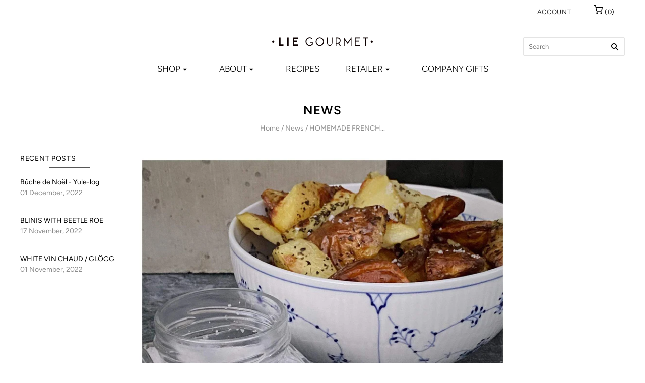

--- FILE ---
content_type: text/html; charset=utf-8
request_url: https://liegourmet.com/blogs/news/homemade-french-fries
body_size: 21518
content:
<!doctype html>
<html
  class="
    no-js
    loading
  "
>
<head>
  <script id="CookieConsent" src="https://policy.app.cookieinformation.com/uc.js"
    data-culture="EN" type="text/javascript"></script>

   <script>
    window.dataLayer = window.dataLayer || [];
</script>
<!-- Google Tag Manager -->
<script>(function(w,d,s,l,i){w[l]=w[l]||[];w[l].push({'gtm.start':
new Date().getTime(),event:'gtm.js'});var f=d.getElementsByTagName(s)[0],
j=d.createElement(s),dl=l!='dataLayer'?'&l='+l:'';j.async=true;j.src=
'https://www.googletagmanager.com/gtm.js?id='+i+dl;f.parentNode.insertBefore(j,f);
})(window,document,'script','dataLayer','GTM-W663HCR');</script>
<!-- End Google Tag Manager -->
  
  <meta charset="utf-8">
  <meta http-equiv="X-UA-Compatible" content="IE=edge,chrome=1">

  <title>
    LIE GOURMET recipe for homemade French fries

    

    

    
      &#8211; LIE GOURMET ApS
    
  </title>

  
    <meta name="description" content="At LIE GOURMET we&#39;re passionate about great taste. Season your homemade French fries with our range of spices." />
  

  
    <link rel="shortcut icon" href="//liegourmet.com/cdn/shop/files/favicon_32x32.png?v=1613541518" type="image/png" />
  

  
    <link rel="canonical" href="https://liegourmet.com/blogs/news/homemade-french-fries" />
  
  <meta name="viewport" content="width=device-width,initial-scale=1" />

  <script>window.performance && window.performance.mark && window.performance.mark('shopify.content_for_header.start');</script><meta name="facebook-domain-verification" content="gr42mysjzphpqn9xjutbjyd0s46tgq">
<meta name="google-site-verification" content="u7bxxU4mMmnzY8HL7rE68HJ46s7yO5P9KbW0rKb2bWA">
<meta id="shopify-digital-wallet" name="shopify-digital-wallet" content="/26162855987/digital_wallets/dialog">
<link rel="alternate" type="application/atom+xml" title="Feed" href="/blogs/news.atom" />
<script async="async" src="/checkouts/internal/preloads.js?locale=en-DE"></script>
<script id="shopify-features" type="application/json">{"accessToken":"f1cb1bf596fe1b21a618ba29f433b021","betas":["rich-media-storefront-analytics"],"domain":"liegourmet.com","predictiveSearch":true,"shopId":26162855987,"locale":"en"}</script>
<script>var Shopify = Shopify || {};
Shopify.shop = "liegourmet.myshopify.com";
Shopify.locale = "en";
Shopify.currency = {"active":"EUR","rate":"1.0"};
Shopify.country = "DE";
Shopify.theme = {"name":"Liegourmet 2020 - Juni [Grafikr ApS]","id":82694799411,"schema_name":"Grid","schema_version":"4.7.0","theme_store_id":718,"role":"main"};
Shopify.theme.handle = "null";
Shopify.theme.style = {"id":null,"handle":null};
Shopify.cdnHost = "liegourmet.com/cdn";
Shopify.routes = Shopify.routes || {};
Shopify.routes.root = "/";</script>
<script type="module">!function(o){(o.Shopify=o.Shopify||{}).modules=!0}(window);</script>
<script>!function(o){function n(){var o=[];function n(){o.push(Array.prototype.slice.apply(arguments))}return n.q=o,n}var t=o.Shopify=o.Shopify||{};t.loadFeatures=n(),t.autoloadFeatures=n()}(window);</script>
<script id="shop-js-analytics" type="application/json">{"pageType":"article"}</script>
<script defer="defer" async type="module" src="//liegourmet.com/cdn/shopifycloud/shop-js/modules/v2/client.init-shop-cart-sync_BApSsMSl.en.esm.js"></script>
<script defer="defer" async type="module" src="//liegourmet.com/cdn/shopifycloud/shop-js/modules/v2/chunk.common_CBoos6YZ.esm.js"></script>
<script type="module">
  await import("//liegourmet.com/cdn/shopifycloud/shop-js/modules/v2/client.init-shop-cart-sync_BApSsMSl.en.esm.js");
await import("//liegourmet.com/cdn/shopifycloud/shop-js/modules/v2/chunk.common_CBoos6YZ.esm.js");

  window.Shopify.SignInWithShop?.initShopCartSync?.({"fedCMEnabled":true,"windoidEnabled":true});

</script>
<script>(function() {
  var isLoaded = false;
  function asyncLoad() {
    if (isLoaded) return;
    isLoaded = true;
    var urls = ["https:\/\/cdn.nfcube.com\/89f29cc18d44b3569a607627bf050cab.js?shop=liegourmet.myshopify.com"];
    for (var i = 0; i < urls.length; i++) {
      var s = document.createElement('script');
      s.type = 'text/javascript';
      s.async = true;
      s.src = urls[i];
      var x = document.getElementsByTagName('script')[0];
      x.parentNode.insertBefore(s, x);
    }
  };
  if(window.attachEvent) {
    window.attachEvent('onload', asyncLoad);
  } else {
    window.addEventListener('load', asyncLoad, false);
  }
})();</script>
<script id="__st">var __st={"a":26162855987,"offset":3600,"reqid":"61203edc-6a8e-4108-b2a0-57a471856404-1768892702","pageurl":"liegourmet.com\/blogs\/news\/homemade-french-fries","s":"articles-558099464367","u":"53286e6b6533","p":"article","rtyp":"article","rid":558099464367};</script>
<script>window.ShopifyPaypalV4VisibilityTracking = true;</script>
<script id="captcha-bootstrap">!function(){'use strict';const t='contact',e='account',n='new_comment',o=[[t,t],['blogs',n],['comments',n],[t,'customer']],c=[[e,'customer_login'],[e,'guest_login'],[e,'recover_customer_password'],[e,'create_customer']],r=t=>t.map((([t,e])=>`form[action*='/${t}']:not([data-nocaptcha='true']) input[name='form_type'][value='${e}']`)).join(','),a=t=>()=>t?[...document.querySelectorAll(t)].map((t=>t.form)):[];function s(){const t=[...o],e=r(t);return a(e)}const i='password',u='form_key',d=['recaptcha-v3-token','g-recaptcha-response','h-captcha-response',i],f=()=>{try{return window.sessionStorage}catch{return}},m='__shopify_v',_=t=>t.elements[u];function p(t,e,n=!1){try{const o=window.sessionStorage,c=JSON.parse(o.getItem(e)),{data:r}=function(t){const{data:e,action:n}=t;return t[m]||n?{data:e,action:n}:{data:t,action:n}}(c);for(const[e,n]of Object.entries(r))t.elements[e]&&(t.elements[e].value=n);n&&o.removeItem(e)}catch(o){console.error('form repopulation failed',{error:o})}}const l='form_type',E='cptcha';function T(t){t.dataset[E]=!0}const w=window,h=w.document,L='Shopify',v='ce_forms',y='captcha';let A=!1;((t,e)=>{const n=(g='f06e6c50-85a8-45c8-87d0-21a2b65856fe',I='https://cdn.shopify.com/shopifycloud/storefront-forms-hcaptcha/ce_storefront_forms_captcha_hcaptcha.v1.5.2.iife.js',D={infoText:'Protected by hCaptcha',privacyText:'Privacy',termsText:'Terms'},(t,e,n)=>{const o=w[L][v],c=o.bindForm;if(c)return c(t,g,e,D).then(n);var r;o.q.push([[t,g,e,D],n]),r=I,A||(h.body.append(Object.assign(h.createElement('script'),{id:'captcha-provider',async:!0,src:r})),A=!0)});var g,I,D;w[L]=w[L]||{},w[L][v]=w[L][v]||{},w[L][v].q=[],w[L][y]=w[L][y]||{},w[L][y].protect=function(t,e){n(t,void 0,e),T(t)},Object.freeze(w[L][y]),function(t,e,n,w,h,L){const[v,y,A,g]=function(t,e,n){const i=e?o:[],u=t?c:[],d=[...i,...u],f=r(d),m=r(i),_=r(d.filter((([t,e])=>n.includes(e))));return[a(f),a(m),a(_),s()]}(w,h,L),I=t=>{const e=t.target;return e instanceof HTMLFormElement?e:e&&e.form},D=t=>v().includes(t);t.addEventListener('submit',(t=>{const e=I(t);if(!e)return;const n=D(e)&&!e.dataset.hcaptchaBound&&!e.dataset.recaptchaBound,o=_(e),c=g().includes(e)&&(!o||!o.value);(n||c)&&t.preventDefault(),c&&!n&&(function(t){try{if(!f())return;!function(t){const e=f();if(!e)return;const n=_(t);if(!n)return;const o=n.value;o&&e.removeItem(o)}(t);const e=Array.from(Array(32),(()=>Math.random().toString(36)[2])).join('');!function(t,e){_(t)||t.append(Object.assign(document.createElement('input'),{type:'hidden',name:u})),t.elements[u].value=e}(t,e),function(t,e){const n=f();if(!n)return;const o=[...t.querySelectorAll(`input[type='${i}']`)].map((({name:t})=>t)),c=[...d,...o],r={};for(const[a,s]of new FormData(t).entries())c.includes(a)||(r[a]=s);n.setItem(e,JSON.stringify({[m]:1,action:t.action,data:r}))}(t,e)}catch(e){console.error('failed to persist form',e)}}(e),e.submit())}));const S=(t,e)=>{t&&!t.dataset[E]&&(n(t,e.some((e=>e===t))),T(t))};for(const o of['focusin','change'])t.addEventListener(o,(t=>{const e=I(t);D(e)&&S(e,y())}));const B=e.get('form_key'),M=e.get(l),P=B&&M;t.addEventListener('DOMContentLoaded',(()=>{const t=y();if(P)for(const e of t)e.elements[l].value===M&&p(e,B);[...new Set([...A(),...v().filter((t=>'true'===t.dataset.shopifyCaptcha))])].forEach((e=>S(e,t)))}))}(h,new URLSearchParams(w.location.search),n,t,e,['guest_login'])})(!0,!0)}();</script>
<script integrity="sha256-4kQ18oKyAcykRKYeNunJcIwy7WH5gtpwJnB7kiuLZ1E=" data-source-attribution="shopify.loadfeatures" defer="defer" src="//liegourmet.com/cdn/shopifycloud/storefront/assets/storefront/load_feature-a0a9edcb.js" crossorigin="anonymous"></script>
<script data-source-attribution="shopify.dynamic_checkout.dynamic.init">var Shopify=Shopify||{};Shopify.PaymentButton=Shopify.PaymentButton||{isStorefrontPortableWallets:!0,init:function(){window.Shopify.PaymentButton.init=function(){};var t=document.createElement("script");t.src="https://liegourmet.com/cdn/shopifycloud/portable-wallets/latest/portable-wallets.en.js",t.type="module",document.head.appendChild(t)}};
</script>
<script data-source-attribution="shopify.dynamic_checkout.buyer_consent">
  function portableWalletsHideBuyerConsent(e){var t=document.getElementById("shopify-buyer-consent"),n=document.getElementById("shopify-subscription-policy-button");t&&n&&(t.classList.add("hidden"),t.setAttribute("aria-hidden","true"),n.removeEventListener("click",e))}function portableWalletsShowBuyerConsent(e){var t=document.getElementById("shopify-buyer-consent"),n=document.getElementById("shopify-subscription-policy-button");t&&n&&(t.classList.remove("hidden"),t.removeAttribute("aria-hidden"),n.addEventListener("click",e))}window.Shopify?.PaymentButton&&(window.Shopify.PaymentButton.hideBuyerConsent=portableWalletsHideBuyerConsent,window.Shopify.PaymentButton.showBuyerConsent=portableWalletsShowBuyerConsent);
</script>
<script data-source-attribution="shopify.dynamic_checkout.cart.bootstrap">document.addEventListener("DOMContentLoaded",(function(){function t(){return document.querySelector("shopify-accelerated-checkout-cart, shopify-accelerated-checkout")}if(t())Shopify.PaymentButton.init();else{new MutationObserver((function(e,n){t()&&(Shopify.PaymentButton.init(),n.disconnect())})).observe(document.body,{childList:!0,subtree:!0})}}));
</script>

<script>window.performance && window.performance.mark && window.performance.mark('shopify.content_for_header.end');</script>

  
  















<meta property="og:site_name" content="LIE GOURMET ApS">
<meta property="og:url" content="https://liegourmet.com/blogs/news/homemade-french-fries">
<meta property="og:title" content="HOMEMADE FRENCH FRIES">
<meta property="og:type" content="article">
<meta property="og:description" content="Serves 2 
600 g potatoes (peeled and cut into boats)3 tbsp. Olive oil. (Try olive oil with basil for extra flavor)1 tsp. spice blend eg. spice blend for red meat or spice blend for vegetables/saladsFleur de sel

Heat oven to 180 degrees
Peel potatoes and cut them into boats
Mix oil and spices and fold the potatoes in the mix.
Bake for approximately for 45 minutes. Flipping the potatoes occasionally.
Sprinkle with fleur de sel
Bon appétit!

 ">


  <meta property="article:published_time" content="2022-04-01 09:10:31 +0200">
  <meta property="article:author" content="Caroline Lie Korsgaard">

  
    <meta property="article.tag" content="Dinner">
  
    <meta property="article.tag" content="recipe">
  
    <meta property="article.tag" content="Side dish">
  



    
    
    

    
    
    <meta
      property="og:image"
      content="https://liegourmet.com/cdn/shop/articles/kartofler_og_fleur_de_sel_1200x1200.jpg?v=1648034929"
    />
    <meta
      property="og:image:secure_url"
      content="https://liegourmet.com/cdn/shop/articles/kartofler_og_fleur_de_sel_1200x1200.jpg?v=1648034929"
    />
    <meta property="og:image:width" content="1200" />
    <meta property="og:image:height" content="1200" />
    
    
    <meta property="og:image:alt" content="HOMEMADE FRENCH FRIES" />
  
















<meta name="twitter:title" content="LIE GOURMET recipe for homemade French fries">
<meta name="twitter:description" content="At LIE GOURMET we&#39;re passionate about great taste. Season your homemade French fries with our range of spices.">


    
    
    
      
      
      <meta name="twitter:card" content="summary">
    
    
    <meta
      property="twitter:image"
      content="https://liegourmet.com/cdn/shop/articles/kartofler_og_fleur_de_sel_1200x1200_crop_center.jpg?v=1648034929"
    />
    <meta property="twitter:image:width" content="1200" />
    <meta property="twitter:image:height" content="1200" />
    
    
    <meta property="twitter:image:alt" content="HOMEMADE FRENCH FRIES" />
  



  <!-- Theme CSS -->
  <link href="//liegourmet.com/cdn/shop/t/5/assets/theme.scss.css?v=81406210200710039351759259935" rel="stylesheet" type="text/css" media="all" />

  

  <!-- Third Party JS Libraries -->
  <script src="//liegourmet.com/cdn/shop/t/5/assets/modernizr-2.8.2.min.js?v=38612161053245547031591086349" type="text/javascript"></script>

  <!-- Theme object -->
  <script>
  var Theme = {};
  Theme.version = "4.7.0";

  Theme.currency = "EUR";
  Theme.moneyFormat = "€{{amount_with_comma_separator}}";

  Theme.pleaseSelectText = "Please Select";

  Theme.addToCartSuccess = "**product** has been successfully added to your **cart_link**. Feel free to **continue_link** or **checkout_link**.";

  

  Theme.shippingCalculator = true;
  Theme.shippingButton = "Calculate shipping";
  Theme.shippingDisabled = "Calculating...";

  

  Theme.shippingCalcErrorMessage = "Error: zip / postal code --error_message--";
  Theme.shippingCalcMultiRates = "There are --number_of_rates-- shipping rates available for --address--, starting at --rate--.";
  Theme.shippingCalcOneRate = "There is one shipping rate available for --address--.";
  Theme.shippingCalcNoRates = "We do not ship to this destination";
  Theme.shippingCalcRateValues = "--rate_title-- at --rate--";

  Theme.routes = {
    "root_url": "/",
    "account_url": "/account",
    "account_login_url": "https://shopify.com/26162855987/account?locale=en&region_country=DE",
    "account_logout_url": "/account/logout",
    "account_register_url": "https://shopify.com/26162855987/account?locale=en",
    "account_addresses_url": "/account/addresses",
    "collections_url": "/collections",
    "all_products_collection_url": "/collections/all",
    "search_url": "/search",
    "cart_url": "/cart",
    "cart_add_url": "/cart/add",
    "cart_change_url": "/cart/change",
    "cart_clear_url": "/cart/clear",
    "product_recommendations_url": "/recommendations/products",
  };

</script>



  <script>
    window.products = {};
  </script>
  
  <!-- Global site tag (gtag.js) - Google Analytics -->
  <script async src="https://www.googletagmanager.com/gtag/js?id=UA-166290951-1"></script>
  <script>
    window.dataLayer = window.dataLayer || [];
    function gtag(){dataLayer.push(arguments);}
    gtag('js', new Date());

    gtag('config', 'UA-166290951-1');
  </script>

<link href="https://monorail-edge.shopifysvc.com" rel="dns-prefetch">
<script>(function(){if ("sendBeacon" in navigator && "performance" in window) {try {var session_token_from_headers = performance.getEntriesByType('navigation')[0].serverTiming.find(x => x.name == '_s').description;} catch {var session_token_from_headers = undefined;}var session_cookie_matches = document.cookie.match(/_shopify_s=([^;]*)/);var session_token_from_cookie = session_cookie_matches && session_cookie_matches.length === 2 ? session_cookie_matches[1] : "";var session_token = session_token_from_headers || session_token_from_cookie || "";function handle_abandonment_event(e) {var entries = performance.getEntries().filter(function(entry) {return /monorail-edge.shopifysvc.com/.test(entry.name);});if (!window.abandonment_tracked && entries.length === 0) {window.abandonment_tracked = true;var currentMs = Date.now();var navigation_start = performance.timing.navigationStart;var payload = {shop_id: 26162855987,url: window.location.href,navigation_start,duration: currentMs - navigation_start,session_token,page_type: "article"};window.navigator.sendBeacon("https://monorail-edge.shopifysvc.com/v1/produce", JSON.stringify({schema_id: "online_store_buyer_site_abandonment/1.1",payload: payload,metadata: {event_created_at_ms: currentMs,event_sent_at_ms: currentMs}}));}}window.addEventListener('pagehide', handle_abandonment_event);}}());</script>
<script id="web-pixels-manager-setup">(function e(e,d,r,n,o){if(void 0===o&&(o={}),!Boolean(null===(a=null===(i=window.Shopify)||void 0===i?void 0:i.analytics)||void 0===a?void 0:a.replayQueue)){var i,a;window.Shopify=window.Shopify||{};var t=window.Shopify;t.analytics=t.analytics||{};var s=t.analytics;s.replayQueue=[],s.publish=function(e,d,r){return s.replayQueue.push([e,d,r]),!0};try{self.performance.mark("wpm:start")}catch(e){}var l=function(){var e={modern:/Edge?\/(1{2}[4-9]|1[2-9]\d|[2-9]\d{2}|\d{4,})\.\d+(\.\d+|)|Firefox\/(1{2}[4-9]|1[2-9]\d|[2-9]\d{2}|\d{4,})\.\d+(\.\d+|)|Chrom(ium|e)\/(9{2}|\d{3,})\.\d+(\.\d+|)|(Maci|X1{2}).+ Version\/(15\.\d+|(1[6-9]|[2-9]\d|\d{3,})\.\d+)([,.]\d+|)( \(\w+\)|)( Mobile\/\w+|) Safari\/|Chrome.+OPR\/(9{2}|\d{3,})\.\d+\.\d+|(CPU[ +]OS|iPhone[ +]OS|CPU[ +]iPhone|CPU IPhone OS|CPU iPad OS)[ +]+(15[._]\d+|(1[6-9]|[2-9]\d|\d{3,})[._]\d+)([._]\d+|)|Android:?[ /-](13[3-9]|1[4-9]\d|[2-9]\d{2}|\d{4,})(\.\d+|)(\.\d+|)|Android.+Firefox\/(13[5-9]|1[4-9]\d|[2-9]\d{2}|\d{4,})\.\d+(\.\d+|)|Android.+Chrom(ium|e)\/(13[3-9]|1[4-9]\d|[2-9]\d{2}|\d{4,})\.\d+(\.\d+|)|SamsungBrowser\/([2-9]\d|\d{3,})\.\d+/,legacy:/Edge?\/(1[6-9]|[2-9]\d|\d{3,})\.\d+(\.\d+|)|Firefox\/(5[4-9]|[6-9]\d|\d{3,})\.\d+(\.\d+|)|Chrom(ium|e)\/(5[1-9]|[6-9]\d|\d{3,})\.\d+(\.\d+|)([\d.]+$|.*Safari\/(?![\d.]+ Edge\/[\d.]+$))|(Maci|X1{2}).+ Version\/(10\.\d+|(1[1-9]|[2-9]\d|\d{3,})\.\d+)([,.]\d+|)( \(\w+\)|)( Mobile\/\w+|) Safari\/|Chrome.+OPR\/(3[89]|[4-9]\d|\d{3,})\.\d+\.\d+|(CPU[ +]OS|iPhone[ +]OS|CPU[ +]iPhone|CPU IPhone OS|CPU iPad OS)[ +]+(10[._]\d+|(1[1-9]|[2-9]\d|\d{3,})[._]\d+)([._]\d+|)|Android:?[ /-](13[3-9]|1[4-9]\d|[2-9]\d{2}|\d{4,})(\.\d+|)(\.\d+|)|Mobile Safari.+OPR\/([89]\d|\d{3,})\.\d+\.\d+|Android.+Firefox\/(13[5-9]|1[4-9]\d|[2-9]\d{2}|\d{4,})\.\d+(\.\d+|)|Android.+Chrom(ium|e)\/(13[3-9]|1[4-9]\d|[2-9]\d{2}|\d{4,})\.\d+(\.\d+|)|Android.+(UC? ?Browser|UCWEB|U3)[ /]?(15\.([5-9]|\d{2,})|(1[6-9]|[2-9]\d|\d{3,})\.\d+)\.\d+|SamsungBrowser\/(5\.\d+|([6-9]|\d{2,})\.\d+)|Android.+MQ{2}Browser\/(14(\.(9|\d{2,})|)|(1[5-9]|[2-9]\d|\d{3,})(\.\d+|))(\.\d+|)|K[Aa][Ii]OS\/(3\.\d+|([4-9]|\d{2,})\.\d+)(\.\d+|)/},d=e.modern,r=e.legacy,n=navigator.userAgent;return n.match(d)?"modern":n.match(r)?"legacy":"unknown"}(),u="modern"===l?"modern":"legacy",c=(null!=n?n:{modern:"",legacy:""})[u],f=function(e){return[e.baseUrl,"/wpm","/b",e.hashVersion,"modern"===e.buildTarget?"m":"l",".js"].join("")}({baseUrl:d,hashVersion:r,buildTarget:u}),m=function(e){var d=e.version,r=e.bundleTarget,n=e.surface,o=e.pageUrl,i=e.monorailEndpoint;return{emit:function(e){var a=e.status,t=e.errorMsg,s=(new Date).getTime(),l=JSON.stringify({metadata:{event_sent_at_ms:s},events:[{schema_id:"web_pixels_manager_load/3.1",payload:{version:d,bundle_target:r,page_url:o,status:a,surface:n,error_msg:t},metadata:{event_created_at_ms:s}}]});if(!i)return console&&console.warn&&console.warn("[Web Pixels Manager] No Monorail endpoint provided, skipping logging."),!1;try{return self.navigator.sendBeacon.bind(self.navigator)(i,l)}catch(e){}var u=new XMLHttpRequest;try{return u.open("POST",i,!0),u.setRequestHeader("Content-Type","text/plain"),u.send(l),!0}catch(e){return console&&console.warn&&console.warn("[Web Pixels Manager] Got an unhandled error while logging to Monorail."),!1}}}}({version:r,bundleTarget:l,surface:e.surface,pageUrl:self.location.href,monorailEndpoint:e.monorailEndpoint});try{o.browserTarget=l,function(e){var d=e.src,r=e.async,n=void 0===r||r,o=e.onload,i=e.onerror,a=e.sri,t=e.scriptDataAttributes,s=void 0===t?{}:t,l=document.createElement("script"),u=document.querySelector("head"),c=document.querySelector("body");if(l.async=n,l.src=d,a&&(l.integrity=a,l.crossOrigin="anonymous"),s)for(var f in s)if(Object.prototype.hasOwnProperty.call(s,f))try{l.dataset[f]=s[f]}catch(e){}if(o&&l.addEventListener("load",o),i&&l.addEventListener("error",i),u)u.appendChild(l);else{if(!c)throw new Error("Did not find a head or body element to append the script");c.appendChild(l)}}({src:f,async:!0,onload:function(){if(!function(){var e,d;return Boolean(null===(d=null===(e=window.Shopify)||void 0===e?void 0:e.analytics)||void 0===d?void 0:d.initialized)}()){var d=window.webPixelsManager.init(e)||void 0;if(d){var r=window.Shopify.analytics;r.replayQueue.forEach((function(e){var r=e[0],n=e[1],o=e[2];d.publishCustomEvent(r,n,o)})),r.replayQueue=[],r.publish=d.publishCustomEvent,r.visitor=d.visitor,r.initialized=!0}}},onerror:function(){return m.emit({status:"failed",errorMsg:"".concat(f," has failed to load")})},sri:function(e){var d=/^sha384-[A-Za-z0-9+/=]+$/;return"string"==typeof e&&d.test(e)}(c)?c:"",scriptDataAttributes:o}),m.emit({status:"loading"})}catch(e){m.emit({status:"failed",errorMsg:(null==e?void 0:e.message)||"Unknown error"})}}})({shopId: 26162855987,storefrontBaseUrl: "https://liegourmet.com",extensionsBaseUrl: "https://extensions.shopifycdn.com/cdn/shopifycloud/web-pixels-manager",monorailEndpoint: "https://monorail-edge.shopifysvc.com/unstable/produce_batch",surface: "storefront-renderer",enabledBetaFlags: ["2dca8a86"],webPixelsConfigList: [{"id":"967115098","configuration":"{\"config\":\"{\\\"pixel_id\\\":\\\"G-DWF7J5CLQ0\\\",\\\"gtag_events\\\":[{\\\"type\\\":\\\"purchase\\\",\\\"action_label\\\":\\\"G-DWF7J5CLQ0\\\"},{\\\"type\\\":\\\"page_view\\\",\\\"action_label\\\":\\\"G-DWF7J5CLQ0\\\"},{\\\"type\\\":\\\"view_item\\\",\\\"action_label\\\":\\\"G-DWF7J5CLQ0\\\"},{\\\"type\\\":\\\"search\\\",\\\"action_label\\\":\\\"G-DWF7J5CLQ0\\\"},{\\\"type\\\":\\\"add_to_cart\\\",\\\"action_label\\\":\\\"G-DWF7J5CLQ0\\\"},{\\\"type\\\":\\\"begin_checkout\\\",\\\"action_label\\\":\\\"G-DWF7J5CLQ0\\\"},{\\\"type\\\":\\\"add_payment_info\\\",\\\"action_label\\\":\\\"G-DWF7J5CLQ0\\\"}],\\\"enable_monitoring_mode\\\":false}\"}","eventPayloadVersion":"v1","runtimeContext":"OPEN","scriptVersion":"b2a88bafab3e21179ed38636efcd8a93","type":"APP","apiClientId":1780363,"privacyPurposes":[],"dataSharingAdjustments":{"protectedCustomerApprovalScopes":["read_customer_address","read_customer_email","read_customer_name","read_customer_personal_data","read_customer_phone"]}},{"id":"483033434","configuration":"{\"pixel_id\":\"3057039774361458\",\"pixel_type\":\"facebook_pixel\",\"metaapp_system_user_token\":\"-\"}","eventPayloadVersion":"v1","runtimeContext":"OPEN","scriptVersion":"ca16bc87fe92b6042fbaa3acc2fbdaa6","type":"APP","apiClientId":2329312,"privacyPurposes":["ANALYTICS","MARKETING","SALE_OF_DATA"],"dataSharingAdjustments":{"protectedCustomerApprovalScopes":["read_customer_address","read_customer_email","read_customer_name","read_customer_personal_data","read_customer_phone"]}},{"id":"161808730","eventPayloadVersion":"v1","runtimeContext":"LAX","scriptVersion":"1","type":"CUSTOM","privacyPurposes":["MARKETING"],"name":"Meta pixel (migrated)"},{"id":"shopify-app-pixel","configuration":"{}","eventPayloadVersion":"v1","runtimeContext":"STRICT","scriptVersion":"0450","apiClientId":"shopify-pixel","type":"APP","privacyPurposes":["ANALYTICS","MARKETING"]},{"id":"shopify-custom-pixel","eventPayloadVersion":"v1","runtimeContext":"LAX","scriptVersion":"0450","apiClientId":"shopify-pixel","type":"CUSTOM","privacyPurposes":["ANALYTICS","MARKETING"]}],isMerchantRequest: false,initData: {"shop":{"name":"LIE GOURMET ApS","paymentSettings":{"currencyCode":"EUR"},"myshopifyDomain":"liegourmet.myshopify.com","countryCode":"DK","storefrontUrl":"https:\/\/liegourmet.com"},"customer":null,"cart":null,"checkout":null,"productVariants":[],"purchasingCompany":null},},"https://liegourmet.com/cdn","fcfee988w5aeb613cpc8e4bc33m6693e112",{"modern":"","legacy":""},{"shopId":"26162855987","storefrontBaseUrl":"https:\/\/liegourmet.com","extensionBaseUrl":"https:\/\/extensions.shopifycdn.com\/cdn\/shopifycloud\/web-pixels-manager","surface":"storefront-renderer","enabledBetaFlags":"[\"2dca8a86\"]","isMerchantRequest":"false","hashVersion":"fcfee988w5aeb613cpc8e4bc33m6693e112","publish":"custom","events":"[[\"page_viewed\",{}]]"});</script><script>
  window.ShopifyAnalytics = window.ShopifyAnalytics || {};
  window.ShopifyAnalytics.meta = window.ShopifyAnalytics.meta || {};
  window.ShopifyAnalytics.meta.currency = 'EUR';
  var meta = {"page":{"pageType":"article","resourceType":"article","resourceId":558099464367,"requestId":"61203edc-6a8e-4108-b2a0-57a471856404-1768892702"}};
  for (var attr in meta) {
    window.ShopifyAnalytics.meta[attr] = meta[attr];
  }
</script>
<script class="analytics">
  (function () {
    var customDocumentWrite = function(content) {
      var jquery = null;

      if (window.jQuery) {
        jquery = window.jQuery;
      } else if (window.Checkout && window.Checkout.$) {
        jquery = window.Checkout.$;
      }

      if (jquery) {
        jquery('body').append(content);
      }
    };

    var hasLoggedConversion = function(token) {
      if (token) {
        return document.cookie.indexOf('loggedConversion=' + token) !== -1;
      }
      return false;
    }

    var setCookieIfConversion = function(token) {
      if (token) {
        var twoMonthsFromNow = new Date(Date.now());
        twoMonthsFromNow.setMonth(twoMonthsFromNow.getMonth() + 2);

        document.cookie = 'loggedConversion=' + token + '; expires=' + twoMonthsFromNow;
      }
    }

    var trekkie = window.ShopifyAnalytics.lib = window.trekkie = window.trekkie || [];
    if (trekkie.integrations) {
      return;
    }
    trekkie.methods = [
      'identify',
      'page',
      'ready',
      'track',
      'trackForm',
      'trackLink'
    ];
    trekkie.factory = function(method) {
      return function() {
        var args = Array.prototype.slice.call(arguments);
        args.unshift(method);
        trekkie.push(args);
        return trekkie;
      };
    };
    for (var i = 0; i < trekkie.methods.length; i++) {
      var key = trekkie.methods[i];
      trekkie[key] = trekkie.factory(key);
    }
    trekkie.load = function(config) {
      trekkie.config = config || {};
      trekkie.config.initialDocumentCookie = document.cookie;
      var first = document.getElementsByTagName('script')[0];
      var script = document.createElement('script');
      script.type = 'text/javascript';
      script.onerror = function(e) {
        var scriptFallback = document.createElement('script');
        scriptFallback.type = 'text/javascript';
        scriptFallback.onerror = function(error) {
                var Monorail = {
      produce: function produce(monorailDomain, schemaId, payload) {
        var currentMs = new Date().getTime();
        var event = {
          schema_id: schemaId,
          payload: payload,
          metadata: {
            event_created_at_ms: currentMs,
            event_sent_at_ms: currentMs
          }
        };
        return Monorail.sendRequest("https://" + monorailDomain + "/v1/produce", JSON.stringify(event));
      },
      sendRequest: function sendRequest(endpointUrl, payload) {
        // Try the sendBeacon API
        if (window && window.navigator && typeof window.navigator.sendBeacon === 'function' && typeof window.Blob === 'function' && !Monorail.isIos12()) {
          var blobData = new window.Blob([payload], {
            type: 'text/plain'
          });

          if (window.navigator.sendBeacon(endpointUrl, blobData)) {
            return true;
          } // sendBeacon was not successful

        } // XHR beacon

        var xhr = new XMLHttpRequest();

        try {
          xhr.open('POST', endpointUrl);
          xhr.setRequestHeader('Content-Type', 'text/plain');
          xhr.send(payload);
        } catch (e) {
          console.log(e);
        }

        return false;
      },
      isIos12: function isIos12() {
        return window.navigator.userAgent.lastIndexOf('iPhone; CPU iPhone OS 12_') !== -1 || window.navigator.userAgent.lastIndexOf('iPad; CPU OS 12_') !== -1;
      }
    };
    Monorail.produce('monorail-edge.shopifysvc.com',
      'trekkie_storefront_load_errors/1.1',
      {shop_id: 26162855987,
      theme_id: 82694799411,
      app_name: "storefront",
      context_url: window.location.href,
      source_url: "//liegourmet.com/cdn/s/trekkie.storefront.cd680fe47e6c39ca5d5df5f0a32d569bc48c0f27.min.js"});

        };
        scriptFallback.async = true;
        scriptFallback.src = '//liegourmet.com/cdn/s/trekkie.storefront.cd680fe47e6c39ca5d5df5f0a32d569bc48c0f27.min.js';
        first.parentNode.insertBefore(scriptFallback, first);
      };
      script.async = true;
      script.src = '//liegourmet.com/cdn/s/trekkie.storefront.cd680fe47e6c39ca5d5df5f0a32d569bc48c0f27.min.js';
      first.parentNode.insertBefore(script, first);
    };
    trekkie.load(
      {"Trekkie":{"appName":"storefront","development":false,"defaultAttributes":{"shopId":26162855987,"isMerchantRequest":null,"themeId":82694799411,"themeCityHash":"3928713046123839516","contentLanguage":"en","currency":"EUR","eventMetadataId":"76e75c0e-53d5-4853-9041-c8badbf825db"},"isServerSideCookieWritingEnabled":true,"monorailRegion":"shop_domain","enabledBetaFlags":["65f19447"]},"Session Attribution":{},"S2S":{"facebookCapiEnabled":true,"source":"trekkie-storefront-renderer","apiClientId":580111}}
    );

    var loaded = false;
    trekkie.ready(function() {
      if (loaded) return;
      loaded = true;

      window.ShopifyAnalytics.lib = window.trekkie;

      var originalDocumentWrite = document.write;
      document.write = customDocumentWrite;
      try { window.ShopifyAnalytics.merchantGoogleAnalytics.call(this); } catch(error) {};
      document.write = originalDocumentWrite;

      window.ShopifyAnalytics.lib.page(null,{"pageType":"article","resourceType":"article","resourceId":558099464367,"requestId":"61203edc-6a8e-4108-b2a0-57a471856404-1768892702","shopifyEmitted":true});

      var match = window.location.pathname.match(/checkouts\/(.+)\/(thank_you|post_purchase)/)
      var token = match? match[1]: undefined;
      if (!hasLoggedConversion(token)) {
        setCookieIfConversion(token);
        
      }
    });


        var eventsListenerScript = document.createElement('script');
        eventsListenerScript.async = true;
        eventsListenerScript.src = "//liegourmet.com/cdn/shopifycloud/storefront/assets/shop_events_listener-3da45d37.js";
        document.getElementsByTagName('head')[0].appendChild(eventsListenerScript);

})();</script>
  <script>
  if (!window.ga || (window.ga && typeof window.ga !== 'function')) {
    window.ga = function ga() {
      (window.ga.q = window.ga.q || []).push(arguments);
      if (window.Shopify && window.Shopify.analytics && typeof window.Shopify.analytics.publish === 'function') {
        window.Shopify.analytics.publish("ga_stub_called", {}, {sendTo: "google_osp_migration"});
      }
      console.error("Shopify's Google Analytics stub called with:", Array.from(arguments), "\nSee https://help.shopify.com/manual/promoting-marketing/pixels/pixel-migration#google for more information.");
    };
    if (window.Shopify && window.Shopify.analytics && typeof window.Shopify.analytics.publish === 'function') {
      window.Shopify.analytics.publish("ga_stub_initialized", {}, {sendTo: "google_osp_migration"});
    }
  }
</script>
<script
  defer
  src="https://liegourmet.com/cdn/shopifycloud/perf-kit/shopify-perf-kit-3.0.4.min.js"
  data-application="storefront-renderer"
  data-shop-id="26162855987"
  data-render-region="gcp-us-east1"
  data-page-type="article"
  data-theme-instance-id="82694799411"
  data-theme-name="Grid"
  data-theme-version="4.7.0"
  data-monorail-region="shop_domain"
  data-resource-timing-sampling-rate="10"
  data-shs="true"
  data-shs-beacon="true"
  data-shs-export-with-fetch="true"
  data-shs-logs-sample-rate="1"
  data-shs-beacon-endpoint="https://liegourmet.com/api/collect"
></script>
</head>

<body
  class="
    template-article
    
  "
>
  













<script
  type="application/json"
  data-product-success-labels
>
  {
    "cartLink": "cart",
    "continueLink": "continue shopping",
    "checkoutLink": "check out",
    "cartHeaderText": "Cart",
    "cartQuantityText": "Qty",
    "cartPlaceholderImg": "\/\/liegourmet.com\/cdn\/shop\/t\/5\/assets\/no-image.svg?v=118457862165745330321591086350"
  }
</script>



<section
  class="quickshop"
  data-quickshop
  data-quickshop-settings-sha256="139e3a837f88db6187f0e4d9ffe2c51e98bd1ae3924cd72a2dc41270aabcaa4f"
>
  <div class="quickshop-content" data-quickshop-content>
    <button class="quickshop-close" data-quickshop-close>
      <img src="//liegourmet.com/cdn/shop/t/5/assets/close-icon.svg?v=10995484173163861811591086344">
    </button>

    <div class="quickshop-product" data-quickshop-product-inject></div>
  </div>

  <span class="spinner quickshop-spinner">
    <span></span>
    <span></span>
    <span></span>
  </span>
</section>


  <div id="shopify-section-pxs-announcement-bar" class="shopify-section"><script
  type="application/json"
  data-section-type="pxs-announcement-bar"
  data-section-id="pxs-announcement-bar"
></script>












  </div>

  <div id="shopify-section-header" class="shopify-section"><script
  type="application/json"
  data-section-type="static-header"
  data-section-id="header"
  data-section-data
>
  {
    "stickyHeader": true,
    "compactCenter": "default"
  }
</script>
<section
  class="header header-layout-default   header-content-width    header-sticky-show-logo  "
  data-sticky-header
  
>
  <header
    class="main-header"
    role="banner"
    data-header-main
  >
    <div class="header-tools-wrapper">
      <div class="header-tools">

        <div class="aligned-left">
          <div id="coin-container"></div>
        </div>

        <div class="aligned-right">
          
            <div class="customer-links">
              
                <a href="https://shopify.com/26162855987/account?locale=en&amp;region_country=DE" id="customer_login_link">Account</a>
              
            </div>
          

          <div class="mini-cart-wrapper">
            <a class="cart-count" href="/cart" data-cart-count>
              <!--<span class="cart-count-text">Cart</span>-->
              <span class="cart-count-text"><svg xmlns="http://www.w3.org/2000/svg" width="18" height="18" viewBox="0 0 24 24" fill="none" stroke="currentColor" stroke-width="2" stroke-linecap="round" stroke-linejoin="round" class="feather feather-shopping-cart"><circle cx="9" cy="21" r="1"></circle><circle cx="20" cy="21" r="1"></circle><path d="M1 1h4l2.68 13.39a2 2 0 0 0 2 1.61h9.72a2 2 0 0 0 2-1.61L23 6H6"></path></svg></span>
              (<span class="cart-count-number">0</span>)
            </a>

            <div class="mini-cart empty">
  <div class="arrow"></div>

  <div class="mini-cart-item-wrapper">
    
    <article class="mini-cart-item cart-subtotal"><span class="subtotal-row">
          <span class="cart-subtotal cart-subtotal-group">Subtotal</span>
          <span class="money cart-subtotal-group price" data-total-price>€0,00</span>
        </span>
    </article>
  </div>

  <div class="mini-cart-footer">
    <a class="button secondary" style="width: 100%" href="/cart">View cart</a>
    <!--<form
      action="/cart"
      method="POST"
    >
      <button
        class="button mini-cart-checkout-button"
        type="submit"
        name="checkout"
        data-checkout
      >
        
          






  <svg xmlns="http://www.w3.org/2000/svg" width="20" height="20" viewBox="0 0 20 20" fill="none">
    <path fill-rule="evenodd" clip-rule="evenodd" d="M2.5 11.1667C2.5 10.0622 3.39543 9.16675 4.5 9.16675H15.5C16.6046 9.16675 17.5 10.0622 17.5 11.1667V16.3334C17.5 17.438 16.6046 18.3334 15.5 18.3334H4.5C3.39543 18.3334 2.5 17.438 2.5 16.3334V11.1667Z" fill="currentColor"/>
    <path d="M5.83337 9.16675V5.83341C5.83337 3.53223 7.69885 1.66675 10 1.66675C12.3012 1.66675 14.1667 3.53223 14.1667 5.83341V9.16675" stroke="currentColor" stroke-width="2" stroke-linecap="round" stroke-linejoin="round"/>
  </svg>








        
        <span>Check out</span>
      </button>
    </form>-->
  </div>

</div>

          </div>
          <!--<form class="checkout-link" action="/cart" method="POST"><button class="checkout-link__button" type="submit" name="checkout" data-checkout>Checkout</button></form>-->
        </div>

      </div>
    </div>

    <div class="header-main-content" data-header-content>
      
        <div class="header-content-left">
          <button
            class="navigation-toggle navigation-toggle-open"
            aria-label="Menu"
            data-header-nav-toggle
          >
            <span class="navigation-toggle-icon">





<svg xmlns="http://www.w3.org/2000/svg" width="18" height="12" viewBox="0 0 18 12">
    <path fill="currentColor" fill-rule="evenodd" d="M0 0h18v2H0zM0 5h18v2H0zM0 10h18v2H0z"/>
  </svg>






</span>
          </button>
        </div>
      

      <div class="header-branding header-branding-desktop" data-header-branding>
        <a class="logo-link" href="/">
          <img src="//liegourmet.com/cdn/shop/files/logo.svg?v=1409653483691539160" alt="" />
</a>
        <span
          class="navigation-toggle navigation-toggle-close"
          data-header-nav-toggle
        >





<svg xmlns="http://www.w3.org/2000/svg" width="36" height="36" viewBox="0 0 36 36">
    <path fill="currentColor" fill-rule="evenodd" d="M20.117 18L35.998 2.117 33.882 0 18 15.882 2.118 0 .002 2.117 15.882 18 0 33.883 2.12 36 18 20.117 33.882 36 36 33.883z" />
  </svg>






</span>
      </div>

      
        <div class="navigation-wrapper" data-navigation-wrapper>
          <nav class="navigation navigation-has-mega-nav" data-navigation-content>
            <ul class="navigation-menu">
              
                













                <li
                  class="has-mega-nav"
                  data-mega-nav="true"
                >

                  <a
                    id="navigation-shop"
                    class="navigation-menu-link"
                    href="/collections/all"
                    data-linklist-trigger="shop"
                    aria-haspopup
                  >
                    SHOP
                    
                      <span class="navigation-submenu-toggle" tabIndex="0" role="button" aria-controls="navigation-shop" aria-expanded="false" data-subnav-toggle>





<svg xmlns="http://www.w3.org/2000/svg" width="20" height="20" viewBox="0 0 20 20">
    <path fill="currentColor" fill-rule="evenodd" d="M6.667 15.96l.576.603 6.482-6.198-6.482-6.198-.576.602 5.853 5.596z"/>
  </svg>






</span>
                    
<img class="nav-angle-icon" src="//liegourmet.com/cdn/shop/t/5/assets/random.png?v=85414971613324115281591088973"></a>

                  
<ul class="mobile-mega-nav navigation-submenu" data-linklist="shop">
  
    <li class="has-dropdown">
      <a
        id="navigation-salt"
        class="navigation-menu-link mega-nav-list-title"
        href="/collections/salt"
        data-linklist-trigger="salt-0"
      >
        SALT
        
          <span class="navigation-submenu-toggle" tabIndex="0" role="button" aria-controls="navigation-salt" aria-expanded="false" data-subnav-toggle>





<svg xmlns="http://www.w3.org/2000/svg" width="20" height="20" viewBox="0 0 20 20">
    <path fill="currentColor" fill-rule="evenodd" d="M6.667 15.96l.576.603 6.482-6.198-6.482-6.198-.576.602 5.853 5.596z"/>
  </svg>






</span>
        
      </a>
      
        <ul
          class="navigation-submenu"
          data-linklist="salt-0"
        >
          
            <li>
              <a
                class="navigation-menu-link"
                href="/collections/chips"
              >
                Chips
              </a>
            </li>
          
            <li>
              <a
                class="navigation-menu-link"
                href="/collections/confit"
              >
                Confits
              </a>
            </li>
          
            <li>
              <a
                class="navigation-menu-link"
                href="/collections/dip-mix"
              >
                Dip mix
              </a>
            </li>
          
            <li>
              <a
                class="navigation-menu-link"
                href="/collections/hummus"
              >
                Hummus
              </a>
            </li>
          
            <li>
              <a
                class="navigation-menu-link"
                href="/collections/ketchup"
              >
                Ketchup
              </a>
            </li>
          
            <li>
              <a
                class="navigation-menu-link"
                href="/collections/mayonnaise-sauce"
              >
                Mayonnaise & sauce
              </a>
            </li>
          
            <li>
              <a
                class="navigation-menu-link"
                href="/collections/mustard"
              >
                Mustard
              </a>
            </li>
          
            <li>
              <a
                class="navigation-menu-link"
                href="/collections/olvie-oil-vinegars"
              >
                Olive oil
              </a>
            </li>
          
            <li>
              <a
                class="navigation-menu-link"
                href="/collections/olives-tomatoes"
              >
                Olives
              </a>
            </li>
          
            <li>
              <a
                class="navigation-menu-link"
                href="/collections/pasta"
              >
                Pasta
              </a>
            </li>
          
            <li>
              <a
                class="navigation-menu-link"
                href="/collections/pesto"
              >
                Pesto
              </a>
            </li>
          
            <li>
              <a
                class="navigation-menu-link"
                href="/collections/risotto"
              >
                Risotto
              </a>
            </li>
          
            <li>
              <a
                class="navigation-menu-link"
                href="/collections/salt-pepper"
              >
                Salt & pepper
              </a>
            </li>
          
            <li>
              <a
                class="navigation-menu-link"
                href="/collections/snacks"
              >
                Snacks
              </a>
            </li>
          
            <li>
              <a
                class="navigation-menu-link"
                href="/collections/spice-blends"
              >
                Spice blend
              </a>
            </li>
          
            <li>
              <a
                class="navigation-menu-link"
                href="/collections/tapenades"
              >
                Tapenade
              </a>
            </li>
          
            <li>
              <a
                class="navigation-menu-link"
                href="/collections/vinegar"
              >
                Vinegar
              </a>
            </li>
          
            <li>
              <a
                class="navigation-menu-link"
                href="/collections/vinaigrette"
              >
                Vinaigrette
              </a>
            </li>
          
        </ul>
      
    </li>
  
    <li class="has-dropdown">
      <a
        id="navigation-sweet"
        class="navigation-menu-link mega-nav-list-title"
        href="/collections/sweet"
        data-linklist-trigger="sweet-1"
      >
        SWEET
        
          <span class="navigation-submenu-toggle" tabIndex="0" role="button" aria-controls="navigation-sweet" aria-expanded="false" data-subnav-toggle>





<svg xmlns="http://www.w3.org/2000/svg" width="20" height="20" viewBox="0 0 20 20">
    <path fill="currentColor" fill-rule="evenodd" d="M6.667 15.96l.576.603 6.482-6.198-6.482-6.198-.576.602 5.853 5.596z"/>
  </svg>






</span>
        
      </a>
      
        <ul
          class="navigation-submenu"
          data-linklist="sweet-1"
        >
          
            <li>
              <a
                class="navigation-menu-link"
                href="/collections/caramel"
              >
                Caramel cream
              </a>
            </li>
          
            <li>
              <a
                class="navigation-menu-link"
                href="/collections/chocolate"
              >
                Chocolate
              </a>
            </li>
          
            <li>
              <a
                class="navigation-menu-link"
                href="/collections/chocolate-truffles-1"
              >
                Chocolate truffles
              </a>
            </li>
          
            <li>
              <a
                class="navigation-menu-link"
                href="/collections/coconut-bars"
              >
                Coconut bars
              </a>
            </li>
          
            <li>
              <a
                class="navigation-menu-link"
                href="/collections/dried-flowers"
              >
                Flowers
              </a>
            </li>
          
            <li>
              <a
                class="navigation-menu-link"
                href="/collections/french-nougat"
              >
                French nougat
              </a>
            </li>
          
            <li>
              <a
                class="navigation-menu-link"
                href="/collections/gkogg-vin-chaud"
              >
                Glögg / vin chaud
              </a>
            </li>
          
            <li>
              <a
                class="navigation-menu-link"
                href="/collections/jam"
              >
                Jam
              </a>
            </li>
          
            <li>
              <a
                class="navigation-menu-link"
                href="/collections/liquorice"
              >
                Liquorice
              </a>
            </li>
          
            <li>
              <a
                class="navigation-menu-link"
                href="/collections/syrup-coffee-dessert"
              >
                Syrup - coffee/dessert
              </a>
            </li>
          
            <li>
              <a
                class="navigation-menu-link"
                href="/collections/vanilje"
              >
                Vanilje
              </a>
            </li>
          
        </ul>
      
    </li>
  
    <li class="has-dropdown">
      <a
        id="navigation-gifts"
        class="navigation-menu-link mega-nav-list-title"
        href="/collections/gifts"
        data-linklist-trigger="gifts-2"
      >
        GIFTS
        
          <span class="navigation-submenu-toggle" tabIndex="0" role="button" aria-controls="navigation-gifts" aria-expanded="false" data-subnav-toggle>





<svg xmlns="http://www.w3.org/2000/svg" width="20" height="20" viewBox="0 0 20 20">
    <path fill="currentColor" fill-rule="evenodd" d="M6.667 15.96l.576.603 6.482-6.198-6.482-6.198-.576.602 5.853 5.596z"/>
  </svg>






</span>
        
      </a>
      
        <ul
          class="navigation-submenu"
          data-linklist="gifts-2"
        >
          
            <li>
              <a
                class="navigation-menu-link"
                href="/collections/advent-calendar"
              >
                Christmas Advent Calendar
              </a>
            </li>
          
            <li>
              <a
                class="navigation-menu-link"
                href="/collections/gift-bags"
              >
                Gift bags
              </a>
            </li>
          
            <li>
              <a
                class="navigation-menu-link"
                href="/collections/gift-boxes"
              >
                Gift boxes
              </a>
            </li>
          
            <li>
              <a
                class="navigation-menu-link"
                href="/collections/gift-set"
              >
                Gift set
              </a>
            </li>
          
        </ul>
      
    </li>
  
    <li class="has-dropdown">
      <a
        id="navigation-accessories"
        class="navigation-menu-link mega-nav-list-title"
        href="/collections/accessories"
        data-linklist-trigger="accessories-3"
      >
        ACCESSORIES
        
          <span class="navigation-submenu-toggle" tabIndex="0" role="button" aria-controls="navigation-accessories" aria-expanded="false" data-subnav-toggle>





<svg xmlns="http://www.w3.org/2000/svg" width="20" height="20" viewBox="0 0 20 20">
    <path fill="currentColor" fill-rule="evenodd" d="M6.667 15.96l.576.603 6.482-6.198-6.482-6.198-.576.602 5.853 5.596z"/>
  </svg>






</span>
        
      </a>
      
        <ul
          class="navigation-submenu"
          data-linklist="accessories-3"
        >
          
            <li>
              <a
                class="navigation-menu-link"
                href="/collections/dish-cloths"
              >
                Dish cloth
              </a>
            </li>
          
            <li>
              <a
                class="navigation-menu-link"
                href="/collections/kitchen-towels"
              >
                Kitchen towel
              </a>
            </li>
          
        </ul>
      
    </li>
  
</ul>

<div class="mega-nav">
  
  

  

  <div class="mega-nav-list-wrapper">
    
<ul class="mega-nav-list">
        <li
          class="mega-nav-list-title"
          data-image="//liegourmet.com/cdn/shop/products/Balsamic_vinegar_fig_200_ml_-Vinegar-129-Fig_300x300.jpg?v=1648733189"
          data-image-alt=""
        >
          <a class="mega-nav-list-title-link" href="/collections/salt">SALT</a>
        </li>

        
<li
            data-image="//liegourmet.com/cdn/shop/files/Potato_chips_barbecue_125_g_-Chips-362_300x300.jpg?v=1713188683"
            data-image-alt=""
          >
            <a href="/collections/chips">Chips</a>
          </li>
        
<li
            data-image="//liegourmet.com/cdn/shop/files/Confit_fig_100_g_-Confit-142-Figen_300x300.jpg?v=1709209931"
            data-image-alt=""
          >
            <a href="/collections/confit">Confits</a>
          </li>
        
<li
            data-image="//liegourmet.com/cdn/shop/files/Dip_mix_onion_and_truffle_47_g_-Dip_mix-357_300x300.jpg?v=1751378200"
            data-image-alt=""
          >
            <a href="/collections/dip-mix">Dip mix</a>
          </li>
        
<li
            data-image="//liegourmet.com/cdn/shop/collections/51213_B_300x300.jpg?v=1590583917"
            data-image-alt=""
          >
            <a href="/collections/hummus">Hummus</a>
          </li>
        
<li
            data-image="//liegourmet.com/cdn/shop/collections/50904_B_b133be26-4eff-4481-92ba-7d02d58c7809_300x300.jpg?v=1590747953"
            data-image-alt=""
          >
            <a href="/collections/ketchup">Ketchup</a>
          </li>
        
<li
            data-image="//liegourmet.com/cdn/shop/collections/burger_300x300.jpg?v=1659443344"
            data-image-alt=""
          >
            <a href="/collections/mayonnaise-sauce">Mayonnaise & sauce</a>
          </li>
        
<li
            data-image="//liegourmet.com/cdn/shop/collections/50904_B_300x300.jpg?v=1590583538"
            data-image-alt=""
          >
            <a href="/collections/mustard">Mustard</a>
          </li>
        
<li
            data-image="//liegourmet.com/cdn/shop/collections/Billede_8_300x300.jpg?v=1653289112"
            data-image-alt=""
          >
            <a href="/collections/olvie-oil-vinegars">Olive oil</a>
          </li>
        
<li
            data-image="//liegourmet.com/cdn/shop/collections/51213_B_356539d2-a0e0-4c95-85b3-944eee6a75b7_300x300.jpg?v=1590748120"
            data-image-alt=""
          >
            <a href="/collections/olives-tomatoes">Olives</a>
          </li>
        
<li
            data-image="//liegourmet.com/cdn/shop/products/Pasta_Ricciole_500_g_-Pasta-251-Ricciole_300x300.jpg?v=1642028452"
            data-image-alt=""
          >
            <a href="/collections/pasta">Pasta</a>
          </li>
        
<li
            data-image="//liegourmet.com/cdn/shop/collections/51197_B_300x300.jpg?v=1590415391"
            data-image-alt=""
          >
            <a href="/collections/pesto">Pesto</a>
          </li>
        
<li
            data-image="//liegourmet.com/cdn/shop/files/Risotto_Carnaroli_rice_500_g_-Risotto-391_300x300.jpg?v=1723750301"
            data-image-alt=""
          >
            <a href="/collections/risotto">Risotto</a>
          </li>
        
<li
            data-image="//liegourmet.com/cdn/shop/collections/Billede_11A_300x300.jpg?v=1590748310"
            data-image-alt=""
          >
            <a href="/collections/salt-pepper">Salt & pepper</a>
          </li>
        
<li
            data-image="//liegourmet.com/cdn/shop/products/Mini_grissini_with_salt_100_g_-Snacks-340-Salt_300x300.jpg?v=1677851958"
            data-image-alt=""
          >
            <a href="/collections/snacks">Snacks</a>
          </li>
        
<li
            data-image="//liegourmet.com/cdn/shop/collections/Uderum_7_300x300.jpg?v=1659443305"
            data-image-alt=""
          >
            <a href="/collections/spice-blends">Spice blend</a>
          </li>
        
<li
            data-image="//liegourmet.com/cdn/shop/collections/51197_B_134d7e39-0d8b-4d60-92d8-5f590e18e419_300x300.jpg?v=1590748065"
            data-image-alt=""
          >
            <a href="/collections/tapenades">Tapenade</a>
          </li>
        
<li
            data-image="//liegourmet.com/cdn/shop/files/Balsamic_glaze_neutral_150_ml_-Vinegar-175-Balsamic_neutral_300x300.jpg?v=1748426634"
            data-image-alt=""
          >
            <a href="/collections/vinegar">Vinegar</a>
          </li>
        
<li
            data-image="//liegourmet.com/cdn/shop/files/Vinaigrette_mustard_250_ml_-Vinaigrette-400-Vinaigrette_mustard_300x300.jpg?v=1761301301"
            data-image-alt=""
          >
            <a href="/collections/vinaigrette">Vinaigrette</a>
          </li>
        
      </ul>
    
<ul class="mega-nav-list">
        <li
          class="mega-nav-list-title"
          data-image="//liegourmet.com/cdn/shop/products/Coconut_bars_milk_chocolate_70_g_-Coconut_bars-265-Coconut_bars_milk_chocolate_300x300.jpg?v=1676493287"
          data-image-alt=""
        >
          <a class="mega-nav-list-title-link" href="/collections/sweet">SWEET</a>
        </li>

        
<li
            data-image="//liegourmet.com/cdn/shop/collections/51632_B_300x300.jpg?v=1590748018"
            data-image-alt=""
          >
            <a href="/collections/caramel">Caramel cream</a>
          </li>
        
<li
            data-image="//liegourmet.com/cdn/shop/files/Chocolate_bar_white_crunch_60_g_-Chocolate-131-White_chocolate_300x300.jpg?v=1763375236"
            data-image-alt=""
          >
            <a href="/collections/chocolate">Chocolate</a>
          </li>
        
<li
            data-image="//liegourmet.com/cdn/shop/files/Chocolate_truffles_with_caramelized_hazelnuts-Chocolate_truffle-310-Chocolate_300x300.jpg?v=1730878434"
            data-image-alt=""
          >
            <a href="/collections/chocolate-truffles-1">Chocolate truffles</a>
          </li>
        
<li
            data-image="//liegourmet.com/cdn/shop/collections/IMG_9106_300x300.jpg?v=1643376498"
            data-image-alt=""
          >
            <a href="/collections/coconut-bars">Coconut bars</a>
          </li>
        
<li
            data-image="//liegourmet.com/cdn/shop/products/Dried_flowers_marigolds_and_corn_flowers_3_g_-Flowers-275-Marigolds_and_cornflowers_300x300.jpg?v=1676493324"
            data-image-alt=""
          >
            <a href="/collections/dried-flowers">Flowers</a>
          </li>
        
<li
            data-image="//liegourmet.com/cdn/shop/collections/50982_B_300x300.jpg?v=1590747927"
            data-image-alt=""
          >
            <a href="/collections/french-nougat">French nougat</a>
          </li>
        
<li
            data-image="//liegourmet.com/cdn/shop/collections/22161_B_300x300.jpg?v=1590747695"
            data-image-alt=""
          >
            <a href="/collections/gkogg-vin-chaud">Glögg / vin chaud</a>
          </li>
        
<li
            data-image="//liegourmet.com/cdn/shop/collections/bread_jam_300x300.jpg?v=1650875765"
            data-image-alt=""
          >
            <a href="/collections/jam">Jam</a>
          </li>
        
<li
            data-image="//liegourmet.com/cdn/shop/products/Liquorice_sweet_110_g_-Liquorice-182-Sweet_liquorice_300x300.jpg?v=1678701674"
            data-image-alt=""
          >
            <a href="/collections/liquorice">Liquorice</a>
          </li>
        
<li
            data-image="//liegourmet.com/cdn/shop/collections/50958_B_300x300.jpg?v=1590747663"
            data-image-alt=""
          >
            <a href="/collections/syrup-coffee-dessert">Syrup - coffee/dessert</a>
          </li>
        
<li
            data-image="//liegourmet.com/cdn/shop/files/Vanilla_pods_-_Bourbon_7g_-Vanilla-384-Vanilla_300x300.jpg?v=1751276638"
            data-image-alt=""
          >
            <a href="/collections/vanilje">Vanilje</a>
          </li>
        
      </ul>
    
<ul class="mega-nav-list">
        <li
          class="mega-nav-list-title"
          data-image="//liegourmet.com/cdn/shop/products/Gift_box_-_Snack_Wine-Gift_boxes-303-Gift_Box_300x300.jpg?v=1676493411"
          data-image-alt=""
        >
          <a class="mega-nav-list-title-link" href="/collections/gifts">GIFTS</a>
        </li>

        
<li
            data-image="//liegourmet.com/cdn/shop/collections/311876631_1137099457228982_2066230552978844711_n_300x300.jpg?v=1666678684"
            data-image-alt=""
          >
            <a href="/collections/advent-calendar">Christmas Advent Calendar</a>
          </li>
        
<li
            data-image="//liegourmet.com/cdn/shop/files/Gift_bag_-_Salty_Easter-Gift_bags-285_300x300.jpg?v=1767787984"
            data-image-alt=""
          >
            <a href="/collections/gift-bags">Gift bags</a>
          </li>
        
<li
            data-image="//liegourmet.com/cdn/shop/collections/gaveaeske_pa_pakkebord_300x300.jpg?v=1650876130"
            data-image-alt=""
          >
            <a href="/collections/gift-boxes">Gift boxes</a>
          </li>
        
<li
            data-image="//liegourmet.com/cdn/shop/collections/gift_set_salt_and_pepper_300x300.jpg?v=1650876156"
            data-image-alt=""
          >
            <a href="/collections/gift-set">Gift set</a>
          </li>
        
      </ul>
    
<ul class="mega-nav-list">
        <li
          class="mega-nav-list-title"
          data-image="//liegourmet.com/cdn/shop/products/Dish_cloth_-_2_pcs._white_-Dish_cloth-233-White_300x300.jpg?v=1647436094"
          data-image-alt=""
        >
          <a class="mega-nav-list-title-link" href="/collections/accessories">ACCESSORIES</a>
        </li>

        
<li
            data-image="//liegourmet.com/cdn/shop/collections/kitchentowel_300x300.jpg?v=1650875875"
            data-image-alt=""
          >
            <a href="/collections/dish-cloths">Dish cloth</a>
          </li>
        
<li
            data-image="//liegourmet.com/cdn/shop/collections/Kitchen_textiles_300x300.jpg?v=1650875836"
            data-image-alt=""
          >
            <a href="/collections/kitchen-towels">Kitchen towel</a>
          </li>
        
      </ul>
    
  </div>
</div>

                  
                </li>
              
                













                <li
                  class="has-dropdown"
                  
                >

                  <a
                    id="navigation-about"
                    class="navigation-menu-link"
                    href="/pages/our-story"
                    data-linklist-trigger="about"
                    aria-haspopup
                  >
                    ABOUT
                    
                      <span class="navigation-submenu-toggle" tabIndex="0" role="button" aria-controls="navigation-about" aria-expanded="false" data-subnav-toggle>





<svg xmlns="http://www.w3.org/2000/svg" width="20" height="20" viewBox="0 0 20 20">
    <path fill="currentColor" fill-rule="evenodd" d="M6.667 15.96l.576.603 6.482-6.198-6.482-6.198-.576.602 5.853 5.596z"/>
  </svg>






</span>
                    
<img class="nav-angle-icon" src="//liegourmet.com/cdn/shop/t/5/assets/random.png?v=85414971613324115281591088973"></a>

                  
                    
                    
                    
<ul class="navigation-submenu navigation-submenu-tier2 " data-linklist="about">
  
    













    <li class="">
      <a
        id="navigation-our-story"
        class="navigation-menu-link"
        href="/pages/our-story"
        data-linklist-trigger="our-story"
        
      >
        Our story
        
      </a>

      
    </li>
  
    













    <li class="">
      <a
        id="navigation-sustainability"
        class="navigation-menu-link"
        href="/pages/sustainability"
        data-linklist-trigger="sustainability"
        
      >
        Sustainability
        
      </a>

      
    </li>
  
    













    <li class="">
      <a
        id="navigation-contact-us"
        class="navigation-menu-link"
        href="/pages/contact"
        data-linklist-trigger="contact-us"
        
      >
        Contact us
        
      </a>

      
    </li>
  
</ul>

                  
                </li>
              
                













                <li
                  class=""
                  
                >

                  <a
                    id="navigation-recipes"
                    class="navigation-menu-link"
                    href="/blogs/blog"
                    data-linklist-trigger="recipes"
                    
                  >
                    RECIPES
                    
</a>

                  
                </li>
              
                













                <li
                  class="has-dropdown"
                  
                >

                  <a
                    id="navigation-retailer"
                    class="navigation-menu-link"
                    href="https://liegourmet.spysystem.dk"
                    data-linklist-trigger="retailer"
                    aria-haspopup
                  >
                    RETAILER
                    
                      <span class="navigation-submenu-toggle" tabIndex="0" role="button" aria-controls="navigation-retailer" aria-expanded="false" data-subnav-toggle>





<svg xmlns="http://www.w3.org/2000/svg" width="20" height="20" viewBox="0 0 20 20">
    <path fill="currentColor" fill-rule="evenodd" d="M6.667 15.96l.576.603 6.482-6.198-6.482-6.198-.576.602 5.853 5.596z"/>
  </svg>






</span>
                    
<img class="nav-angle-icon" src="//liegourmet.com/cdn/shop/t/5/assets/random.png?v=85414971613324115281591088973"></a>

                  
                    
                    
                    
<ul class="navigation-submenu navigation-submenu-tier2 " data-linklist="retailer">
  
    













    <li class="">
      <a
        id="navigation-become-a-retailer"
        class="navigation-menu-link"
        href="/pages/become-a-retailer"
        data-linklist-trigger="become-a-retailer"
        
      >
        Become a retailer
        
      </a>

      
    </li>
  
    













    <li class="">
      <a
        id="navigation-b2b-login"
        class="navigation-menu-link"
        href="https://liegourmet.spysystem.dk"
        data-linklist-trigger="b2b-login"
        
      >
        B2B login
        
      </a>

      
    </li>
  
</ul>

                  
                </li>
              
                













                <li
                  class=""
                  
                >

                  <a
                    id="navigation-company-gifts"
                    class="navigation-menu-link"
                    href="/pages/company-gifts"
                    data-linklist-trigger="company-gifts"
                    
                  >
                    COMPANY GIFTS
                    
</a>

                  
                </li>
              

              
                
                  <li class="mobile-link">
                    <a href="https://shopify.com/26162855987/account?locale=en&amp;region_country=DE" id="customer_login_link">Account</a>
                  </li>
                
              
            </ul>
          </nav>
        </div>
      

      <div class="header-content-right" data-header-content-right>
        <form class="header-search-form" action="/search" method="get" data-header-search>
          <input
            class="header-search-input"
            name="q"
            type="text"
            placeholder="Search"
            value=""
          >
          <input
            class="header-search-button"
            type="submit"
            value="&#xe606;"
            aria-label="Search"
            data-header-search-button
          >

          <button
            class="header-search-button-close"
            aria-hidden="true"
            data-header-search-button-close
          >





<svg xmlns="http://www.w3.org/2000/svg" width="36" height="36" viewBox="0 0 36 36">
    <path fill="currentColor" fill-rule="evenodd" d="M20.117 18L35.998 2.117 33.882 0 18 15.882 2.118 0 .002 2.117 15.882 18 0 33.883 2.12 36 18 20.117 33.882 36 36 33.883z" />
  </svg>






</button>
        </form>

        
          <a class="sticky-header-cart-count" href="/cart" data-cart-count>
            <!--<span class="cart-count-text">Cart</span>-->
            <span class="cart-count-text"><svg xmlns="http://www.w3.org/2000/svg" width="18" height="18" viewBox="0 0 24 24" fill="none" stroke="currentColor" stroke-width="2" stroke-linecap="round" stroke-linejoin="round" class="feather feather-shopping-cart"><circle cx="9" cy="21" r="1"></circle><circle cx="20" cy="21" r="1"></circle><path d="M1 1h4l2.68 13.39a2 2 0 0 0 2 1.61h9.72a2 2 0 0 0 2-1.61L23 6H6"></path></svg></span>
            (<span class="cart-count-number">0</span>)
          </a>
        
      </div>
    </div>
  </header>
</section>


</div>

  <div class="main-content">
    <div id="shopify-section-article" class="shopify-section"><script
  type="application/json"
  data-section-id="article"
  data-section-type="static-article"
>
</script>

<section
  class="article">
  <h2 class="page-title">News</h2>

  <div class="breadcrumbs">

  <a href="/">Home</a> <span class="divider">/</span>
  
    <a href="/blogs/news" title="">News</a> <span class="divider">/</span> <span>HOMEMADE FRENCH...</span>
  

</div>


  
<aside class="blog-sidebar">

  <div class="blog-recent-posts">
    <h3 class="section-title">Recent posts</h3>

    
      <article class="blog-recent-post">
        <h4 class="blog-recent-post-title"><a href="/blogs/news/buche-de-noel-yule-log" title="">Bûche de Noël - Yule-log</a></h4>
        <span class="blog-recent-post-date"><a href="/blogs/news/buche-de-noel-yule-log" title="">01 December, 2022</a></span>
      </article>
    
      <article class="blog-recent-post">
        <h4 class="blog-recent-post-title"><a href="/blogs/news/blinis-with-beetle-roe" title="">BLINIS WITH BEETLE ROE</a></h4>
        <span class="blog-recent-post-date"><a href="/blogs/news/blinis-with-beetle-roe" title="">17 November, 2022</a></span>
      </article>
    
      <article class="blog-recent-post">
        <h4 class="blog-recent-post-title"><a href="/blogs/news/white-vin-chaud-glogg" title="">WHITE VIN CHAUD / GLÖGG</a></h4>
        <span class="blog-recent-post-date"><a href="/blogs/news/white-vin-chaud-glogg" title="">01 November, 2022</a></span>
      </article>
    
  </div>

  

  
</aside>


  <div class="blog-post-wrapper">
    


<article class="blog-post has-featured-image">

  
    
      

  
    <noscript data-rimg-noscript>
      <img
        
          src="//liegourmet.com/cdn/shop/articles/kartofler_og_fleur_de_sel_1024x1024.jpg?v=1648034929"
        

        alt="HOMEMADE FRENCH FRIES"
        data-rimg="noscript"
        srcset="//liegourmet.com/cdn/shop/articles/kartofler_og_fleur_de_sel_1024x1024.jpg?v=1648034929 1x, //liegourmet.com/cdn/shop/articles/kartofler_og_fleur_de_sel_1505x1505.jpg?v=1648034929 1.47x"
        class="highlight"
        
        
      >
    </noscript>
  

  <img
    
      src="//liegourmet.com/cdn/shop/articles/kartofler_og_fleur_de_sel_1024x1024.jpg?v=1648034929"
    
    alt="HOMEMADE FRENCH FRIES"

    
      data-rimg="lazy"
      data-rimg-scale="1"
      data-rimg-template="//liegourmet.com/cdn/shop/articles/kartofler_og_fleur_de_sel_{size}.jpg?v=1648034929"
      data-rimg-max="1512x1512"
      data-rimg-crop="false"
      
      srcset="data:image/svg+xml;utf8,<svg%20xmlns='http://www.w3.org/2000/svg'%20width='1024'%20height='1024'></svg>"
    

    class="highlight"
    
    
  >




    
  

  <div class="blog-post-inner">
    <h1 class="post-title">HOMEMADE FRENCH FRIES</h1>

    <span class="post-date">Apr 01, 2022</span>

    <div class="rte post-content">
      <p>Serves 2 </p>
<p>600 g potatoes (peeled and cut into boats)<br>3 tbsp. Olive oil. (Try <span style="text-decoration: underline;"><a href="https://liegourmet.com/collections/olvie-oil-vinegars/products/organic-extra-virgin-olive-oil-basil-200-ml-olive-oil" title="olive oil basil">olive oil with basil</a></span> for extra flavor)<br>1 tsp. <a href="https://liegourmet.com/collections/spice-blends" title="LIE GOURMET spice blends"><span style="text-decoration: underline;">spice blend</span></a> eg. spice blend for red meat or spice blend for vegetables/salads<br><a href="https://liegourmet.com/collections/salt-pepper/products/fleur-de-sel-120g" title="fleur de sel"><span style="text-decoration: underline;">Fleur de sel</span></a></p>
<ol>
<li>Heat oven to 180 degrees</li>
<li>Peel potatoes and cut them into boats</li>
<li>Mix oil and spices and fold the potatoes in the mix.</li>
<li>Bake for approximately for 45 minutes. Flipping the potatoes occasionally.</li>
<li>Sprinkle with fleur de sel</li>
<li>Bon appétit!</li>
</ol>
<p> </p>
    </div>

    
      <aside class="post-meta">
        
          












        
        
          <div class="post-tags">
            <span class="title">Tags</span>
            
              <a href="/blogs/news/tagged/dinner">Dinner</a>, 
            
              <a href="/blogs/news/tagged/recipe">recipe</a>, 
            
              <a href="/blogs/news/tagged/side-dish">Side dish</a>
            
          </div>
        
        
      </aside>
    
  </div>

</article>


    
      <div class="single-post-pagination">
        
        <a class="next" href="/blogs/news/ice-coffee-with-syrup">&#xe600;</a>
      </div>
    

    
  </div></section>



</div>
  </div>

  <div id="shopify-section-footer" class="shopify-section"><script
  type="application/json"
  data-section-type="static-footer"
  data-section-id="footer"
  data-section-data
>
</script><article class="newsletter-at-footer">
  <!-- <h3 style="text-align: center; padding-top: 20px;">Hej dette er bare en tekst skrevet af Nem Digital</h3> -->
  <div class="newsletter-at-footer__inner">

    <h4>Subscribe to our newsletter</h4>

    <!-- Begin Mailchimp Signup Form -->
      <link href="//cdn-images.mailchimp.com/embedcode/horizontal-slim-10_7.css" rel="stylesheet" type="text/css">
      <style type="text/css">
        #mc_embed_signup{background:#fff; clear:left; width:100%;}
        /* Add your own Mailchimp form style overrides in your site stylesheet or in this style block.
          We recommend moving this block and the preceding CSS link to the HEAD of your HTML file. */
      </style>
      <div id="mc_embed_signup">
      <form action="https://otherwine.us7.list-manage.com/subscribe/post?u=7cb1bb3099f738e03b9ecb2b0&amp;id=053ea1e012" method="post" id="mc-embedded-subscribe-form" name="mc-embedded-subscribe-form" class="validate" target="_blank" novalidate>
        <div id="mc_embed_signup_scroll">
          <input type="email" value="" name="EMAIL" class="email" id="mce-EMAIL" placeholder="E-mail" required>
            <!-- real people should not fill this in and expect good things - do not remove this or risk form bot signups-->
          <div style="position: absolute; left: -5000px;" aria-hidden="true"><input type="text" name="b_7cb1bb3099f738e03b9ecb2b0_ec5b905524" tabindex="-1" value=""></div>
          <input type="submit" value="Join" name="subscribe" id="mc-embedded-subscribe" class="button">
        </div>
      </form>
      </div>
    <!--End mc_embed_signup-->

    <div class="newsletter-socials">
        <ul class="social">

<li>
  <a
    class="social-link social-link-facebook"
    title="Facebook"
    href="https://www.facebook.com/liegourmet/"
    target="_blank">
    <svg width="24" height="24" viewBox="0 0 24 24" xmlns="http://www.w3.org/2000/svg">
  <path fill="currentColor" fill-rule="evenodd" d="M12.82 24H1.324A1.325 1.325 0 0 1 0 22.675V1.325C0 .593.593 0 1.325 0h21.35C23.407 0 24 .593 24 1.325v21.35c0 .732-.593 1.325-1.325 1.325H16.56v-9.294h3.12l.466-3.622H16.56V8.77c0-1.048.29-1.763 1.795-1.763h1.918v-3.24c-.332-.045-1.47-.143-2.795-.143-2.766 0-4.659 1.688-4.659 4.788v2.67H9.692v3.623h3.127V24z"/>
</svg>

 <span>Facebook</span>
  </a>
</li>



<li>
  <a
    class="social-link social-link-instagram"
    title="Instagram"
    href="https://www.instagram.com/liegourmet/"
    target="_blank">
    <svg width="24" height="24" viewBox="0 0 24 24" xmlns="http://www.w3.org/2000/svg">
  <path fill="currentColor" fill-rule="evenodd" d="M6.89 2.234h10.22c2.578 0 4.668 2.1 4.668 4.692v10.148c0 2.592-2.09 4.692-4.667 4.692H6.889c-2.577 0-4.667-2.1-4.667-4.692V6.926c0-2.592 2.09-4.692 4.667-4.692zM0 17.074C0 20.9 3.085 24 6.89 24h10.22c3.806 0 6.89-3.1 6.89-6.926V6.926C24 3.1 20.915 0 17.11 0H6.89C3.083 0 0 3.1 0 6.926v10.148zm18.35-4.978c0-3.508-2.83-6.351-6.318-6.351-3.49 0-6.318 2.843-6.318 6.35 0 3.508 2.829 6.352 6.318 6.352 3.489 0 6.317-2.844 6.317-6.351zm-10.413 0c0-2.274 1.833-4.117 4.095-4.117 2.261 0 4.095 1.843 4.095 4.117s-1.834 4.117-4.095 4.117c-2.262 0-4.095-1.843-4.095-4.117zm10.476-4.979c.841 0 1.524-.686 1.524-1.532s-.683-1.532-1.524-1.532c-.842 0-1.524.686-1.524 1.532s.682 1.532 1.524 1.532z"/>
</svg>

 <span>Instagram</span>
  </a>
</li>



<li>
  <a
    class="social-link social-link-linkedin"
    title="LinkedIn"
    href="https://www.linkedin.com/company/liegourmet"
    target="_blank">
    

<svg xmlns="http://www.w3.org/2000/svg" width="32" height="32" viewBox="0 0 32 32">
  <path fill="currentColor" fill-rule="nonzero" d="M0 2.292C0 1.027 1.06 0 2.365 0h27.27C30.94 0 32 1.027 32 2.292v27.416C32 30.974 30.94 32 29.635 32H2.365C1.06 32 0 30.974 0 29.708V2.292zm9.65 24.31v-14.31H4.894v14.31H9.65zM7.272 10.34c1.658 0 2.69-1.1 2.69-2.472-.03-1.404-1.032-2.472-2.66-2.472-1.626 0-2.69 1.068-2.69 2.472 0 1.373 1.033 2.472 2.63 2.472h.03zm5.01 16.262h4.755v-7.99c0-.428.03-.855.157-1.16.343-.856 1.126-1.74 2.44-1.74 1.72 0 2.41 1.312 2.41 3.235v7.655h4.755v-8.204c0-4.395-2.348-6.44-5.477-6.44-2.565 0-3.692 1.434-4.317 2.41h.03v-2.075h-4.755c.064 1.343 0 14.31 0 14.31z"/>
</svg> <span>LinkedIn</span>
  </a>
</li>

</ul>

    </div>

  </div>
</article>


<footer
  class="
    main-footer
    
  "
>

  
  

  
    <div class="upper-footer upper-footer-item-count-4"><div class="upper-footer-item footer-blurb">
            

            <div class="rte"><p><strong>LIE GOURMET ApS </strong><br/>KLAPSKOVVEJ 15<br/>DK-8382 HINNERUP<br/>Tel.: <a href="tel:004522997730" title="tel:004522997730">+45 22997730</a><br/>VAT: DK36705647</p></div>
          </div>

          
            <div class="upper-footer-item footer-linklist">
              

              <ul>
                
                  <li><a href="/pages/our-story" >ABOUT US</a></li>
                
                  <li><a href="/pages/our-story" >Our story</a></li>
                
                  <li><a href="/pages/sustainability" >Sustainability</a></li>
                
                  <li><a href="/pages/whole-sale" >Wholesale</a></li>
                
                  <li><a href="/pages/company-gifts" >Company gifts</a></li>
                
                  <li><a href="/blogs/blog" >Blog</a></li>
                
                  <li><a href="https://www.findsmiley.dk/568567" target="_blank">The Danish Veterinary & Food Adm.</a></li>
                
                  <li><a href="/pages/jobs" >Jobs</a></li>
                
              </ul>
            </div>
          


          
            <div class="upper-footer-item footer-linklist">
              

              <ul>
                
                  <li><a href="#" >WEBSHOP</a></li>
                
                  <li><a href="/collections/all" >All products</a></li>
                
                  <li><a href="/policies/terms-of-service" >Terms & Conditions</a></li>
                
              </ul>
            </div>
          


          
            <div class="upper-footer-item footer-linklist">
              

              <ul>
                
                  <li><a href="#" >GET HELP</a></li>
                
                  <li><a href="/pages/contact" >Contact and support</a></li>
                
                  <li><a href="/pages/personal-data-policy" >Personal Data Policy</a></li>
                
                  <li><a href="/policies/privacy-policy" >Cookie and Privacy Policy</a></li>
                
              </ul>
            </div>
          
</div>
  

  <div class="subfooter">
    
    
    
    
    
    

    
      <div class="subfooter__payments-cross-border">
        
          <div class="subfooter__cross-border">
            
            <form method="post" action="/localization" id="localization_form" accept-charset="UTF-8" class="shopify-localization-form" enctype="multipart/form-data"><input type="hidden" name="form_type" value="localization" /><input type="hidden" name="utf8" value="✓" /><input type="hidden" name="_method" value="put" /><input type="hidden" name="return_to" value="/blogs/news/homemade-french-fries" />
              

              
            </form>
          </div>
        

        
      </div>
    

    <div class="language-select">
      
      
          <!-- <div class="language-flag">
            <svg class="Icon Icon--com" version="1.1" id="Layer_1" xmlns="http://www.w3.org/2000/svg" xmlns:xlink="http://www.w3.org/1999/xlink" x="0px" y="0px" viewBox="0 0 512 512" style="enable-background:new 0 0 512 512;" xml:space="preserve">
            <circle style="fill:#F0F0F0;" cx="256" cy="256" r="256"/>

            <path style="fill:#0052B4;" d="M52.92,100.142c-20.109,26.163-35.272,56.318-44.101,89.077h133.178L52.92,100.142z"/>
            <path style="fill:#0052B4;" d="M503.181,189.219c-8.829-32.758-23.993-62.913-44.101-89.076l-89.075,89.076H503.181z"/>
            <path style="fill:#0052B4;" d="M8.819,322.784c8.83,32.758,23.993,62.913,44.101,89.075l89.074-89.075L8.819,322.784L8.819,322.784
                z"/>
            <path style="fill:#0052B4;" d="M411.858,52.921c-26.163-20.109-56.317-35.272-89.076-44.102v133.177L411.858,52.921z"/>
            <path style="fill:#0052B4;" d="M100.142,459.079c26.163,20.109,56.318,35.272,89.076,44.102V370.005L100.142,459.079z"/>
            <path style="fill:#0052B4;" d="M189.217,8.819c-32.758,8.83-62.913,23.993-89.075,44.101l89.075,89.075V8.819z"/>
            <path style="fill:#0052B4;" d="M322.783,503.181c32.758-8.83,62.913-23.993,89.075-44.101l-89.075-89.075V503.181z"/>
            <path style="fill:#0052B4;" d="M370.005,322.784l89.075,89.076c20.108-26.162,35.272-56.318,44.101-89.076H370.005z"/>
            <path style="fill:#D80027;" d="M509.833,222.609h-220.44h-0.001V2.167C278.461,0.744,267.317,0,256,0
                c-11.319,0-22.461,0.744-33.391,2.167v220.44v0.001H2.167C0.744,233.539,0,244.683,0,256c0,11.319,0.744,22.461,2.167,33.391
                h220.44h0.001v220.442C233.539,511.256,244.681,512,256,512c11.317,0,22.461-0.743,33.391-2.167v-220.44v-0.001h220.442
                C511.256,278.461,512,267.319,512,256C512,244.683,511.256,233.539,509.833,222.609z"/>
            <path style="fill:#D80027;" d="M322.783,322.784L322.783,322.784L437.019,437.02c5.254-5.252,10.266-10.743,15.048-16.435
                l-97.802-97.802h-31.482V322.784z"/>
            <path style="fill:#D80027;" d="M189.217,322.784h-0.002L74.98,437.019c5.252,5.254,10.743,10.266,16.435,15.048l97.802-97.804
                V322.784z"/>
            <path style="fill:#D80027;" d="M189.217,189.219v-0.002L74.981,74.98c-5.254,5.252-10.266,10.743-15.048,16.435l97.803,97.803
                H189.217z"/>
            <path style="fill:#D80027;" d="M322.783,189.219L322.783,189.219L437.02,74.981c-5.252-5.254-10.743-10.266-16.435-15.047
                l-97.802,97.803V189.219z"/>
        </svg>
        </div> -->

        <span class="lang-wrap">
            <select onchange="location = this.value;">
                <option value="https://liegourmet.com/">English</option>
                <option value="https://liegourmet.dk/">Dansk</option>
            </select>
            <img class="nav-angle-icon" src="//liegourmet.com/cdn/shop/t/5/assets/random.png?v=85414971613324115281591088973">
        </span>
      
  </div>

    
    <div class="copyright-wrapper">
      
      <p class="copyright" role="contentinfo">
        Copyright &copy; 
      2026
     
        <a href="/" title="">LIE GOURMET ApS</a>
      .
      </p>
      <!--<p class="attribution">
        <a target="_blank" rel="nofollow" href="https://www.shopify.com?utm_campaign=poweredby&amp;utm_medium=shopify&amp;utm_source=onlinestore">Powered by Shopify</a>
      </p>-->
    </div>
  </div>

</footer>


</div>

  <!-- Scripts -->
  <script src="//liegourmet.com/cdn/shop/t/5/assets/jquery-3.3.1.min.js?v=61395414644828968241591086348" type="text/javascript"></script>
  <script src="//liegourmet.com/cdn/shopifycloud/storefront/assets/themes_support/api.jquery-7ab1a3a4.js" type="text/javascript"></script>

  

  

  <script src="//liegourmet.com/cdn/shop/t/5/assets/grid.js?v=179083291160642942811592481576" type="text/javascript"></script>

  
  

  
<script type="application/ld+json">
      {
        "@context": "http://schema.org",
        "@type": "BlogPosting",
        "mainEntityOfPage": {
          "@type": "WebPage",
          "@id": "https://liegourmet.com/blogs/news/homemade-french-fries"
        },
        "headline": "HOMEMADE FRENCH FRIES",
        
          "image": {
            "@type": "ImageObject",
            "url": "https:\/\/liegourmet.com\/cdn\/shop\/articles\/kartofler_og_fleur_de_sel_800x800.jpg?v=1648034929",
            "height": 800,
            "width": 800
          },
        
        "datePublished": "2022-04-01T09:10:31+0200",
        "dateModified": "2022-04-01T09:10:31+0200",
        "author": {
          "@type": "Person",
          "name": "Caroline Lie Korsgaard"
        },
        "publisher": {
          "@type": "Organization",
          "name": "LIE GOURMET ApS",
          "logo": {
            "@type": "ImageObject",
            "url": "https:\/\/liegourmet.com\/cdn\/shopifycloud\/storefront\/assets\/no-image-2048-a2addb12_200x200.gif"
          }
        },
        "description": "Serves 2 \n600 g potatoes (peeled and cut into boats)3 tbsp. Olive oil. (Try olive oil with basil for extra flavor)1 tsp. spice blend eg. spice blend for red meat or spice blend for vegetables\/saladsFleur de sel\n\nHeat oven to 180 degrees\nPeel potatoes and cut them into boats\nMix oil and spices and fold the potatoes in the mix.\nBake for approximately for 45 minutes. Flipping the potatoes occasionally.\nSprinkle with fleur de sel\nBon appétit!\n\n \n"
      }
    </script>
  
  
  


  

    <script type="application/ld+json">
      {
        "@context": "http://schema.org",
        "@type": "BreadcrumbList",
        "itemListElement": [
        
            {
              "@type": "ListItem",
              "position": 1,
              "item": {
                "@id": "https://liegourmet.com/blogs/news",
                "name": "News"
              }
            }
            
              ,
              {
                "@type": "ListItem",
                "position": 2,
                "item": {
                  "@id": "https://liegourmet.com/blogs/news/homemade-french-fries",
                  "name": "HOMEMADE FRENCH FRIES"
                }
              }
            
            
          
        ]
      }
    </script>
  
  
  

  
  
  

  <script type="application/ld+json">
    {
      "@context": "http://schema.org",
      "@type": "WebSite",
      "name": "LIE GOURMET ApS",
      "url": "https://liegourmet.com"
    }
  </script>

  <script>
    (function () {
      function handleFirstTab(e) {
        if (e.keyCode === 9) { // the "I am a keyboard user" key
          document.body.classList.add('user-is-tabbing');
          window.removeEventListener('keydown', handleFirstTab);
        }
      }
      window.addEventListener('keydown', handleFirstTab);
    })();
  </script>

  <script src="//liegourmet.com/cdn/shop/t/5/assets/grafikr.js?v=70487272623506561871591856957" type="text/javascript"></script>

  <div class="terms-popup" data-terms-popup>
    <div class="terms-popup-inner">
        
        

        <h4 class="terms-popup-title">You need to accept 
            <a href="/policies/terms-of-service/" target="_blank">our Terms of Trade</a>
        </h4>

        <div class="terms-popup-buttons">
            <!--<input type="checkbox" class="terms-input" data-terms-input>-->
            <p class="accept" data-terms-accept>I accept</p>
            <p class="decline" data-terms-decline>I dont accept</p>
        </div>
    </div>
</div>
  <div id="shopify-section-country-redirect" class="shopify-section"><div class="country-redirect js-country-redirect hidden">
    <div class="country-redirect__content">
      <div class="country-redirect__content__logo">
          <img src="//liegourmet.com/cdn/shop/files/logo.svg?v=1409653483691539160" alt="" />
      </div>
      <h2></h2>
      <p>You are visiting www.liegourmet.com – our international website. Consider choosing another region.</p>
      <a class="country-redirect__stay js-stay-link" href="/">
        Stay on the international site
      </a>
        <a class="country-redirect__content__link js-country-link" href="/">
            <span class="js-country-link-name"></span>
        </a>
    </div>
  </div>

  <style>
    .country-redirect {
      position: fixed;
      z-index: 9999999999;
      top: 0;
      left: 0;
      width: 100%;
      height: 100vh;
      background: rgba(0,0,0,0.5);
      display: flex;
      justify-content: center;
      align-items: center;
      text-align: center;
      transition: opacity 0.3s;
    }

    .country-redirect h2 {
        font-size: 40px;
    }

    .country-redirect.hidden {
      opacity: 0;
      pointer-events: none;
    }

    .country-redirect__stay {
    	margin-bottom: 10px;
      	display: inline-block;
    	text-decoration: underline;
    }

    .country-redirect__content {
      width: 100%;
      max-width: 500px;
      background: white;
      padding: 35px 25px;
    }

    .country-redirect__content__logo {
      display: flex;
      justify-content: center;
      margin-bottom: 25px;
    }

    .country-redirect__content__logo svg {
      width: 100%;
      max-width: 200px;
    }

    .country-redirect__content h2 {
      margin: 0 0 10px;
    }

    .country-redirect__content p {
      margin: 0 0 25px;
    }

    .country-redirect__content__link {
      display: flex;
      align-items: center;
      text-decoration: none;
      border: 2px solid #bbb;
      padding: .25em;
      text-align: left;
      transition: border-color .2s;
    }

    .country-redirect__content__link:first-of-type {
      margin-bottom: 10px;
    }

    .country-redirect__content__link:hover {
      border-color: #000;
    }

    .country-redirect__content__link__icon {
      height: 2em;
      width: auto;
      margin-right: 0.5em;
    }
  </style>


  <script>
    var isEuSite = true;
    var siteCountry = '';
    var geoApiKey = '45f0e6000d50471b8cfd06c39a03dd77';

    var stayLink = $('.js-stay-link');
    var countryRedirect = $('.js-country-redirect');
    var countryLink = $('.js-country-link');
    var countryLinkName = $('.js-country-link-name');

    var countryBlocks = [];
    
      
        countryBlocks.push({
          code: 'DK',
          icon: '//liegourmet.com/cdn/shop/files/denmark_50x.png?v=1613541868',
          name: 'Denmark',
          url: 'https://liegourmet.dk'
        });
      
    

    var euBlock = {
      icon: '',
      name: '',
      url: ''
    };

    function init() {
      if (true && !checkDismissedRedirect()) {
        //console.log("Redirect is enabled and 'dismissed_redirect' cookie wasn't found.");
        getCountry();
      }
      else {
        //console.log("Redirect is disabled or 'dismissed_redirect' cookie was found.");
        return;
      }

      stayLink.on('click', function(event) {
        event.preventDefault();
        setCookie('dismissed_redirect', 'true', parseInt(24));
        countryRedirect.addClass('hidden');
      });
    }

    function getCountry() {
      $.ajax({
        url: 'https://api.ipgeolocation.io/ipgeo?apiKey=' + geoApiKey,
        type: 'GET',
        success: function(location) {
          checkForRedirect(location.country_code2, countryBlocks);
        },
        error: function(response, e) {
          console.log('error in getCountry()', response, e);
        }
      })
    }

    function checkForRedirect(visitorCountry, countryBlocks) {
        if (visitorCountry != siteCountry) {

            for (var i = 0; i < countryBlocks.length; i++) {
                if (countryBlocks[i].code == visitorCountry) {
                    proposeRedirect(visitorCountry, countryBlocks[i]);
                    return;
                }
            }

            if (!isEuSite) {
                proposeRedirect(visitorCountry, euBlock);
            }

            else {
                return;
            }
        }
    }

    function proposeRedirect(visitorCountry, countryBlock) {
        var icon = countryBlock.icon;
        var name = countryBlock.name;
        var url = countryBlock.url;

        countryLink.attr('href', url);
        countryLink.prepend('<img class="country-redirect__content__link__icon" src="' + icon + '">');
        countryLinkName.text(name);
        countryRedirect.removeClass('hidden');
    }

    function setCookie(name, value, hours) {
      var date = new Date();
      date.setTime(date.getTime() + (hours * 60 * 60 * 1000));
      var expires = "expires=" + date.toUTCString();
      document.cookie = name + "=" + value + ";" + expires + "path=/";
    }

    function getCookie(name) {
      var cookieName = name + "=";
      var decodedCookie = decodeURIComponent(document.cookie);
      var splitCookie = decodedCookie.split(';');
      for (var i = 0; i < splitCookie.length; i++) {
        var cookie = splitCookie[i];
        while (cookie.charAt(0) == ' ' ) {
          cookie = cookie.substring(1);
        }
        if (cookie.indexOf(name) == 0) {
          return cookie.substring(name.length, cookie.length);
        }
      }
      return false;
    }

    function checkDismissedRedirect() {
      var dismissed_redirect = getCookie('dismissed_redirect');
      if (dismissed_redirect != '') {
        return true;
      }
      else {
        return false;
      }
    }

    init();
  </script>


  
</div>
</body>
</html>


--- FILE ---
content_type: image/svg+xml
request_url: https://liegourmet.com/cdn/shop/files/logo.svg?v=1409653483691539160
body_size: -242
content:
<svg xmlns="http://www.w3.org/2000/svg" viewBox="0 0 109.94 9.22"><defs><style>.cls-1{fill:#0c0000;}</style></defs><title>Asset 1</title><g id="Layer_2" data-name="Layer 2"><g id="Layer_1-2" data-name="Layer 1"><path class="cls-1" d="M1.18,3.5A1.19,1.19,0,1,0,2.37,4.68,1.18,1.18,0,0,0,1.18,3.5Z"/><path class="cls-1" d="M12.35,7.65V9.13H7.66V.23H9.15V7.65Z"/><path class="cls-1" d="M18,.24V9.13H16.48V.24Z"/><path class="cls-1" d="M22.48.23h5.77V1.72H24V3.41h3.22V4.89H24V7.65h4.28V9.13H22.48Z"/><path class="cls-1" d="M43.51,5.73H41.17V4.8h3.27V7.66A4.63,4.63,0,0,1,41,9.22a4.56,4.56,0,0,1-4.53-4.54A4.53,4.53,0,0,1,44,1.29L43.46,2a3.6,3.6,0,0,0-6,2.64A3.63,3.63,0,0,0,41,8.28a3.58,3.58,0,0,0,2.44-.95l0,0Z"/><path class="cls-1" d="M56.59,4.69A4.54,4.54,0,1,1,52.05.16,4.54,4.54,0,0,1,56.59,4.69Zm-.94,0a3.6,3.6,0,1,0-3.6,3.59A3.6,3.6,0,0,0,55.65,4.69Z"/><path class="cls-1" d="M65.76,6.44a2.9,2.9,0,0,1-5.79,0V.24h.92v6.2a2,2,0,0,0,4,0V.24h.92Z"/><path class="cls-1" d="M73.13,6.38l1.75,2.75H73.77L72.25,6.74l-.07,0a3.29,3.29,0,0,1-.76.09H70.14V9.13h-.93V.25h2.21a3.3,3.3,0,0,1,3.3,3.3,3.26,3.26,0,0,1-1.5,2.76Zm.67-2.83a2.39,2.39,0,0,0-2.38-2.39H70.14V5.94h1.28A2.38,2.38,0,0,0,73.8,3.55Z"/><path class="cls-1" d="M86.62,0V9.13h-.9V2.67L82.36,7,79,2.67V9.13h-.91V0l4.27,5.5Z"/><path class="cls-1" d="M90.17,9.13V.23h5.72v.92h-4.8V3.67h3.59v.91H91.09V8.22h4.8v.91Z"/><path class="cls-1" d="M99,1.15V.24h5.75v.91h-2.42v8h-.91v-8Z"/><path class="cls-1" d="M108.75,3.5a1.19,1.19,0,1,0,1.19,1.18A1.18,1.18,0,0,0,108.75,3.5Z"/></g></g></svg>

--- FILE ---
content_type: text/javascript
request_url: https://liegourmet.com/cdn/shop/t/5/assets/grafikr.js?v=70487272623506561871591856957
body_size: -427
content:
$(document).ready(function(){var checkoutButtons=$("[data-checkout]"),termsInput=$("[data-terms-input]"),accept=$("[data-terms-accept]"),decline=$("[data-terms-decline]"),termsPopup=$("[data-terms-popup]");function acceptTerms(){console.log(checkoutButtons),termsInput.prop("checked",!0),checkoutButtons.click()}function declineTerms(){termsPopup.removeClass("active"),termsInput.prop("checked",!1)}function checkTerms(e){termsInput.is(":checked")||(e.preventDefault(),termsPopup.addClass("active"))}console.log(termsInput),checkoutButtons.on("click",checkTerms),accept.on("click",acceptTerms),decline.on("click",declineTerms)});
//# sourceMappingURL=/cdn/shop/t/5/assets/grafikr.js.map?v=70487272623506561871591856957
